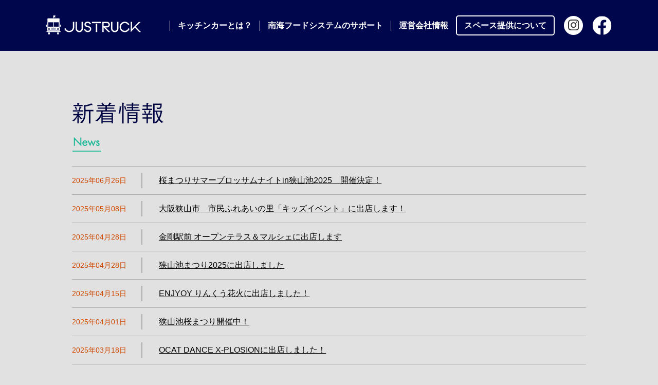

--- FILE ---
content_type: text/css
request_url: http://justruck.jp/css/style.css?2108
body_size: 64406
content:
/*! css/style.css *//*! normalize.css v8.0.1 | MIT License | github.com/necolas/normalize.css *//* Document
   ========================================================================== *//**
 * 1. Correct the line height in all browsers.
 * 2. Prevent adjustments of font size after orientation changes in iOS.
 */html{line-height:1.15;/* 1 */-webkit-text-size-adjust:100%/* 2 */}/* Sections
   ========================================================================== *//**
 * Remove the margin in all browsers.
 */body{margin:0}/**
 * Render the `main` element consistently in IE.
 */main{display:block}/**
 * Correct the font size and margin on `h1` elements within `section` and
 * `article` contexts in Chrome, Firefox, and Safari.
 */h1{font-size:2em;margin:0.67em 0}/* Grouping content
   ========================================================================== *//**
 * 1. Add the correct box sizing in Firefox.
 * 2. Show the overflow in Edge and IE.
 */hr{box-sizing:content-box;/* 1 */height:0;/* 1 */overflow:visible/* 2 */}/**
 * 1. Correct the inheritance and scaling of font size in all browsers.
 * 2. Correct the odd `em` font sizing in all browsers.
 */pre{font-family:monospace,monospace;/* 1 */font-size:1em/* 2 */}/* Text-level semantics
   ========================================================================== *//**
 * Remove the gray background on active links in IE 10.
 */a{background-color:transparent}/**
 * 1. Remove the bottom border in Chrome 57-
 * 2. Add the correct text decoration in Chrome, Edge, IE, Opera, and Safari.
 */abbr[title]{border-bottom:none;/* 1 */text-decoration:underline;/* 2 */-webkit-text-decoration:underline dotted;text-decoration:underline dotted/* 2 */}/**
 * Add the correct font weight in Chrome, Edge, and Safari.
 */b,strong{font-weight:bolder}/**
 * 1. Correct the inheritance and scaling of font size in all browsers.
 * 2. Correct the odd `em` font sizing in all browsers.
 */code,kbd,samp{font-family:monospace,monospace;/* 1 */font-size:1em/* 2 */}/**
 * Add the correct font size in all browsers.
 */small{font-size:80%}/**
 * Prevent `sub` and `sup` elements from affecting the line height in
 * all browsers.
 */sub,sup{font-size:75%;line-height:0;position:relative;vertical-align:baseline}sub{bottom:-0.25em}sup{top:-0.5em}/* Embedded content
   ========================================================================== *//**
 * Remove the border on images inside links in IE 10.
 */img{border-style:none}/* Forms
   ========================================================================== *//**
 * 1. Change the font styles in all browsers.
 * 2. Remove the margin in Firefox and Safari.
 */button,input,optgroup,select,textarea{font-family:inherit;/* 1 */font-size:100%;/* 1 */line-height:1.15;/* 1 */margin:0/* 2 */}/**
 * Show the overflow in IE.
 * 1. Show the overflow in Edge.
 */button,input{/* 1 */overflow:visible}/**
 * Remove the inheritance of text transform in Edge, Firefox, and IE.
 * 1. Remove the inheritance of text transform in Firefox.
 */button,select{/* 1 */text-transform:none}/**
 * Correct the inability to style clickable types in iOS and Safari.
 */button,[type="button"],[type="reset"],[type="submit"]{-webkit-appearance:button}/**
 * Remove the inner border and padding in Firefox.
 */button::-moz-focus-inner,[type="button"]::-moz-focus-inner,[type="reset"]::-moz-focus-inner,[type="submit"]::-moz-focus-inner{border-style:none;padding:0}/**
 * Restore the focus styles unset by the previous rule.
 */button:-moz-focusring,[type="button"]:-moz-focusring,[type="reset"]:-moz-focusring,[type="submit"]:-moz-focusring{outline:1px dotted ButtonText}/**
 * Correct the padding in Firefox.
 */fieldset{padding:0.35em 0.75em 0.625em}/**
 * 1. Correct the text wrapping in Edge and IE.
 * 2. Correct the color inheritance from `fieldset` elements in IE.
 * 3. Remove the padding so developers are not caught out when they zero out
 *    `fieldset` elements in all browsers.
 */legend{box-sizing:border-box;/* 1 */color:inherit;/* 2 */display:table;/* 1 */max-width:100%;/* 1 */padding:0;/* 3 */white-space:normal/* 1 */}/**
 * Add the correct vertical alignment in Chrome, Firefox, and Opera.
 */progress{vertical-align:baseline}/**
 * Remove the default vertical scrollbar in IE 10+.
 */textarea{overflow:auto}/**
 * 1. Add the correct box sizing in IE 10.
 * 2. Remove the padding in IE 10.
 */[type="checkbox"],[type="radio"]{box-sizing:border-box;/* 1 */padding:0/* 2 */}/**
 * Correct the cursor style of increment and decrement buttons in Chrome.
 */[type="number"]::-webkit-inner-spin-button,[type="number"]::-webkit-outer-spin-button{height:auto}/**
 * 1. Correct the odd appearance in Chrome and Safari.
 * 2. Correct the outline style in Safari.
 */[type="search"]{-webkit-appearance:textfield;/* 1 */outline-offset:-2px/* 2 */}/**
 * Remove the inner padding in Chrome and Safari on macOS.
 */[type="search"]::-webkit-search-decoration{-webkit-appearance:none}/**
 * 1. Correct the inability to style clickable types in iOS and Safari.
 * 2. Change font properties to `inherit` in Safari.
 */::-webkit-file-upload-button{-webkit-appearance:button;/* 1 */font:inherit/* 2 */}/* Interactive
   ========================================================================== *//*
 * Add the correct display in Edge, IE 10+, and Firefox.
 */details{display:block}/*
 * Add the correct display in all browsers.
 */summary{display:list-item}/* Misc
   ========================================================================== *//**
 * Add the correct display in IE 10+.
 */template{display:none}/**
 * Add the correct display in IE 10.
 */[hidden]{display:none}body{font-family:-apple-system,BlinkMacSystemFont,Roboto,"Segoe UI","Helvetica Neue",HelveticaNeue,YuGothic,"Yu Gothic Medium","Yu Gothic",Verdana,Meiryo,sans-serif;-webkit-font-feature-settings:"palt";font-feature-settings:"palt"}@media screen and (min-width: 751px){.display-sp{display:none}a{text-decoration:none}a .on{display:none}}@media screen and (min-width: 751px) and (min-width: 751px){a:hover .off{display:none}a:hover .on{display:block}}@media screen and (max-width: 750px){.display-pc{display:none}}img{display:block;width:100%;height:auto}@media all and (-ms-high-contrast: none){svg{display:block;width:100%}}@-moz-document url-prefix(){svg{display:block;width:100%;height:auto}}@media screen and (-webkit-min-device-pixel-ratio: 0){svg{display:block;width:100%;height:auto}}.is-modal{overflow-y:hidden}@media screen and (max-width: 750px){.is-modal{overflow-y:hidden}}.inner{max-width:1420px;margin:0 auto}main{position:relative;z-index:1}footer{color:#fff;background:#000;position:relative;z-index:0}footer .copyright{font-size:10px;line-height:7.7;text-align:center;margin:0 0 0 0}#opening{background:#e1e1e1}#opening header{width:100%;background:-webkit-linear-gradient(rgba(0, 0, 0, 0.5), rgba(0, 0, 0, 0));background:linear-gradient(rgba(0, 0, 0, 0.5), rgba(0, 0, 0, 0));position:fixed;top:0;left:0;z-index:2}#opening header .inner{max-width:1100px;display:-webkit-box;display:flex;-webkit-box-pack:justify;justify-content:space-between;padding:.1px 0}#opening header .logo{width:calc((184 / 1100) * 100%);margin:calc((32 / 1100) * 100%) 0}#opening header nav{display:-webkit-box;display:flex;margin:calc((32 / 1100) * 100%) 0}#opening header nav .nav--anchor,#opening header nav .nav--link,#opening header nav .nav--instagram,#opening header nav .nav--facebook{display:-webkit-box;display:flex;-webkit-box-align:center;align-items:center}#opening header nav .nav--anchor a,#opening header nav .nav--link a,#opening header nav .nav--instagram a,#opening header nav .nav--facebook a{display:block;color:#fff;font-size:16px;font-weight:bold;line-height:1.25;text-decoration:none}@media screen and (max-width: 1100px){#opening header nav .nav--anchor a,#opening header nav .nav--link a,#opening header nav .nav--instagram a,#opening header nav .nav--facebook a{font-size:1.46vw}}#opening header nav .nav--anchor{margin:0 0 0 0}#opening header nav .nav--anchor a{border-left:1px solid #fff;padding:0 15px}@media screen and (min-width: 751px){#opening header nav .nav--anchor a:hover{text-decoration:underline}}#opening header nav .nav--anchor:first-child a{border-left:none}#opening header nav .nav--link a{line-height:2.44;text-align:center;box-sizing:border-box;padding:0 1em;position:relative}#opening header nav .nav--link a:after{content:'';display:block;width:100%;height:100%;border:2px solid #fff;border-radius:5px;position:absolute;top:0;left:0;box-sizing:border-box}@media screen and (min-width: 751px){#opening header nav .nav--link a:after{-webkit-transition:all 200ms ease-out;transition:all 200ms ease-out}#opening header nav .nav--link a:hover:after{border:5px solid #fff}}#opening header nav .nav-sns{display:-webkit-box;display:flex;-webkit-box-pack:justify;justify-content:space-between}#opening header nav .nav--instagram{margin:0 0 0 18px}@media screen and (max-width: 1100px){#opening header nav .nav--instagram a{width:3.37vw}}#opening header nav .nav--facebook{margin:0 0 0 18px}@media screen and (max-width: 1100px){#opening header nav .nav--facebook a{width:3.46vw}}@media screen and (max-width: 750px){#opening header{background:none}#opening header .inner{display:block}#opening header .logo{width:42.13333vw;margin:4.53333vw 0 4.53333vw 5.33333vw}#opening header .nav--btn{width:10vw;height:10vw;background:#00064b;border-radius:1.06667vw;margin:4.26667vw 5.33333vw 0 0;position:absolute;top:0;right:0;z-index:2}#opening header .nav--btn span{display:block;width:6vw;height:0.26667vw;background:#fff;position:absolute;top:0;left:0;-webkit-transition:all 250ms ease-out;transition:all 250ms ease-out}#opening header .nav--btn span:nth-child(1){margin:3.06667vw 0 0 2.13333vw}#opening header .nav--btn span:nth-child(2){margin:5.06667vw 0 0 2.13333vw}#opening header .nav--btn span:nth-child(3){margin:7.06667vw 0 0 2.13333vw}#opening header .nav--oc-open{margin:2.66667vw 5.33333vw 0 0}#opening header .nav--oc-open span:nth-child(1){margin:5.06667vw 0 0 2.13333vw;-webkit-transform:rotate(45deg);transform:rotate(45deg)}#opening header .nav--oc-open span:nth-child(2){width:0vw}#opening header .nav--oc-open span:nth-child(3){margin:5.06667vw 0 0 2.13333vw;-webkit-transform:rotate(-45deg);transform:rotate(-45deg)}#opening header nav{display:none;width:100%;background:#fff;margin:0 0 0 0;position:absolute;top:0;left:0;z-index:1}#opening header nav.nav--open{display:block}#opening header nav .nav--anchor,#opening header nav .nav--link,#opening header nav .nav--instagram,#opening header nav .nav--facebook{display:block}#opening header nav .nav--anchor a,#opening header nav .nav--link a,#opening header nav .nav--instagram a,#opening header nav .nav--facebook a{display:block;color:#00064b;font-size:16px;font-weight:bold;line-height:1.25;text-decoration:none}#opening header nav .nav--anchor{margin:0 0 0 0}#opening header nav .nav--anchor a{font-size:5.33333vw;line-height:2.75;border-left:none;padding:0 1em;border-bottom:1px solid #bebebe}#opening header nav .nav--link a{color:#1eba97;font-size:5.33333vw;line-height:2.75;text-align:left;box-sizing:border-box;padding:0 1em;position:relative;border-bottom:1px solid #bebebe}#opening header nav .nav--link a:after{display:none}#opening header nav .nav--instagram{width:50%;margin:0 0 0 0}#opening header nav .nav--instagram a{width:100%;font-size:5.33333vw;line-height:2.75;padding:0 1em;box-sizing:border-box}#opening header nav .nav--instagram .display-sp{display:block}#opening header nav .nav--instagram .display-sp img{display:inline-block;width:6.26667vw;vertical-align:text-bottom}#opening header nav .nav--facebook{width:50%;margin:0 0 0 0}#opening header nav .nav--facebook a{width:100%;font-size:5.33333vw;line-height:2.75;padding:0 1em;box-sizing:border-box}#opening header nav .nav--facebook .display-sp{display:block}#opening header nav .nav--facebook .display-sp img{display:inline-block;width:6.26667vw;vertical-align:text-bottom}}#opening .mv{height:860px;background:url("../images/opening/bg_shadow.png") center 0 repeat-x,url("../images/opening/img_mv.jpg") center center no-repeat;background-size:100% auto,cover;padding:.1px 0;position:relative;z-index:3}#opening .mv .inner{height:100%;position:relative;padding:.1px 0 0 0}#opening .mv--copy{width:calc((995 / 1420) * 100%);margin:calc((365 / 1420) * 100%) 0 calc((42 / 1420) * 100%) calc((210 / 1420) * 100%)}#opening .mv-news{width:calc((1000 / 1420) * 100%);display:-webkit-box;display:flex;-webkit-box-align:end;align-items:flex-end;-webkit-box-pack:justify;justify-content:space-between;margin:0 auto calc((78 / 1420) * 100%)}#opening .mv-news--icon{width:calc((90 / 1000) * 100%)}#opening .mv-news--txt{width:calc((906 / 1000) * 100%);font-size:18px;line-height:2.23;background:#fff;margin:0 0 0 0;padding:0 .5em;box-sizing:border-box}@media screen and (max-width: 1420px){#opening .mv-news--txt{font-size:1.27vw}}#opening .mv--btn{width:calc((140 / 1420) * 100%);margin:0 0 calc((40 / 1420) * 100%) calc((1070 / 1420) * 100%)}#opening .mv--scroll{width:calc((106 / 1420) * 100%);position:absolute;bottom:0;left:50%;-webkit-transform:translate(-50%, 50%);transform:translate(-50%, 50%)}@media screen and (max-width: 1420px){#opening .mv{height:inherit}#opening .mv--scroll{-webkit-transform:translate(-50%, 100%);transform:translate(-50%, 100%)}}@media screen and (max-width: 750px){#opening .mv{height:127.86667vw;background:url("../images/opening/bg_shadow.png") center 0 repeat-x,url("../images/opening/img_mv_sp.jpg") center center no-repeat;background-size:100% auto,100% auto}#opening .mv--copy{width:77.6vw;margin:28.53333vw 0 7.33333vw 5.33333vw}#opening .mv-news{width:89.46667vw;display:block;margin:0 auto 11.06667vw}#opening .mv-news--icon{width:100%}#opening .mv-news--txt{width:100%;font-size:3.73333vw;line-height:2.15}#opening .mv--btn{width:23.33333vw;margin:0 0 0 71.33333vw}#opening .mv--scroll{display:none}}#opening .sns{background:#fff;margin:98px 0 0}#opening .sns .inner{display:-webkit-box;display:flex;max-width:1000px;margin:0 auto;padding:.1px 0}#opening .sns--illust{width:calc((312 / 1000) * 100%);margin:calc((48 / 1000) * 100%) calc((44 / 1000) * 100%) calc((48 / 1000) * 100%) calc((76 / 1000) * 100%)}#opening .sns-explain{width:calc((489 / 1000) * 100%);margin:calc((54 / 1000) * 100%) 0 calc((44 / 1000) * 100%) 0}#opening .sns--head{width:calc((379 / 489) * 100%);margin:0 0 calc((16 / 489) * 100%) 0}#opening .sns--txt{color:#00064b;font-size:20px;line-height:1.6;margin:0 0 calc((24 / 489) * 100%) 0}@media screen and (max-width: 1000px){#opening .sns--txt{font-size:2vw}}#opening .sns-links{display:-webkit-box;display:flex}#opening .sns--link{width:50%;margin:0 0 0 0}#opening .sns--link:before{content:"";display:inline-block;width:4px;height:8px;background:url("../images/opening/arrow_instagram_sp.png") 0 0 no-repeat;background-size:100% auto}#opening .sns--link a{color:#00064b;font-size:18px}@media screen and (min-width: 751px){#opening .sns--link a:hover{text-decoration:underline}}@media screen and (max-width: 1000px){#opening .sns--link a{font-size:1.8vw}}@media screen and (max-width: 750px){#opening .sns .inner{display:block;width:89.33333vw;margin:0 auto}#opening .sns--illust{display:none}#opening .sns-explain{width:100%;margin:6.66667vw 0}#opening .sns--head{width:70.53333vw;margin:0 auto 5.06667vw}#opening .sns--txt{font-size:3.73333vw;font-weight:700;text-align:center;margin:0 0 6.66667vw}#opening .sns-links{display:block}#opening .sns--link{width:65.33333vw;line-height:1;margin:0 0 4.26667vw 24vw}#opening .sns--link:before{width:1.33333vw;height:2.66667vw;vertical-align:middle}#opening .sns--link a{font-size:3.73333vw;font-weight:700;text-decoration:none}}#opening .about{max-width:1420px;margin:0 auto;padding:.1px 0;position:relative;z-index:1}#opening .about .inner{display:-webkit-box;display:flex;-webkit-box-pack:justify;justify-content:space-between;background:#00064b;margin:calc((54 / 1420) * 100%) 0 calc((-184 / 1420) * 100%);padding:.1px 0}#opening .about-explain{width:calc((657 / 1420) * 100%)}#opening .about--head{width:calc((375 / 657) * 100%);margin:calc((58 / 657) * 100%) 0 calc((27 / 657) * 100%) calc((62 / 657) * 100%)}#opening .about--head-en{width:calc((476 / 657) * 100%);margin:0 0 calc((25 / 657) * 100%) calc((-40 / 657) * 100%)}#opening .about--lead{width:calc((467 / 657) * 100%);margin:0 0 calc((80 / 657) * 100%) calc((62 / 657) * 100%)}#opening .about--txt1{width:calc((465 / 657) * 100%);margin:0 0 calc((34 / 657) * 100%) calc((58 / 657) * 100%)}#opening .about--txt2{width:calc((463 / 657) * 100%);margin:0 0 0 calc((62 / 657) * 100%)}#opening .about--img{width:calc((763 / 1420) * 100%)}@media screen and (max-width: 750px){#opening .about{margin:0 0 -26.4vw 0;padding:5.33333vw 0 0.1px 0}#opening .about .inner{display:block;width:89.33333vw;margin:0 auto}#opening .about-explain{width:100%;margin:0 0 0 0}#opening .about--head{width:66vw;margin:7.46667vw auto 6.66667vw}#opening .about--head-en{width:89.73333vw;margin:0 0 7.46667vw -5.33333vw}#opening .about--lead{width:76.93333vw;margin:0 0 10.66667vw 5.06667vw}#opening .about--txt1{width:80vw;margin:0 0 5.33333vw 4.13333vw}#opening .about--txt2{width:77.6vw;margin:0 0 13.33333vw 4.8vw}#opening .about--img{width:89.33333vw;margin:0 auto}}#opening .support{background:url("../images/opening/bg_support.jpg") 0 center no-repeat;background-size:cover;padding:.1px 0;position:relative;z-index:0}#opening .support .inner{display:-webkit-box;display:flex}#opening .support--ttl{width:calc((491 / 1420) * 100%);margin:calc((260 / 1420) * 100%) calc((65 / 1420) * 100%) 0 calc((60 / 1420) * 100%)}#opening .support-content{width:calc((600 / 1420) * 100%);margin:calc((260 / 1420) * 100%) 0 0 0}#opening .support-box{margin:0 0 calc((54 / 600) * 100%) 0;padding:.1px 0 0 0}#opening .support-box1{background:url("../images/opening/num1_support.png") 0 0 no-repeat;background-size:calc((106 / 600) * 100%) auto}#opening .support-box2{background:url("../images/opening/num2_support.png") 0 0 no-repeat;background-size:calc((106 / 600) * 100%) auto}#opening .support-box3{background:url("../images/opening/num3_support.png") 0 0 no-repeat;background-size:calc((106 / 600) * 100%) auto}#opening .support-box4{background:url("../images/opening/num4_support.png") 0 0 no-repeat;background-size:calc((106 / 600) * 100%) auto}#opening .support--head{margin:calc((10 / 600) * 100%) 0 0 calc((116 / 600) * 100%)}#opening .support--head1{width:calc((345 / 600) * 100%)}#opening .support--head2{width:calc((451 / 600) * 100%)}#opening .support--head3{width:calc((389 / 600) * 100%)}#opening .support--head4{width:calc((293 / 600) * 100%)}#opening .support--txt{color:#fff;font-size:16px;line-height:1.88;letter-spacing:0.1em;margin:calc((36 / 600) * 100%) 0 0 calc((116 / 600) * 100%)}@media screen and (max-width: 1420px){#opening .support--txt{font-size:1.13vw}}#opening .support--btn{width:calc((350 / 600) * 100%);margin:0 0 calc((68 / 600) * 100%) calc((116 / 600) * 100%)}#opening .support--btn a{width:100%;display:block;color:#fff;font-size:18px;line-height:3.34;text-align:center;box-sizing:border-box;position:relative}#opening .support--btn a:after{content:'';display:block;width:100%;height:100%;border:2px solid #fff;border-radius:5px;position:absolute;top:0;left:0;box-sizing:border-box}@media screen and (min-width: 751px){#opening .support--btn a:after{-webkit-transition:all 200ms ease-out;transition:all 200ms ease-out}#opening .support--btn a:hover:after{border:5px solid #fff}}@media screen and (max-width: 1420px){#opening .support--btn a{font-size:1.27vw}}@media screen and (max-width: 750px){#opening .support{background:url("../images/opening/bg_support_sp.jpg") 0 center no-repeat;background-size:cover;padding:52vw 0 0.1px 0}#opening .support .inner{display:block}#opening .support--ttl{width:84.93333vw;margin:0 0 9.33333vw 5.33333vw}#opening .support-content{width:89.33333vw;margin:0 auto}#opening .support-box{margin:0 0 12vw 0}#opening .support-box1{background:url("../images/opening/num1_support_sp.png") 0 0 no-repeat;background-size:15.33333vw auto}#opening .support-box2{background:url("../images/opening/num2_support_sp.png") 0 4.8vw no-repeat;background-size:15.33333vw auto}#opening .support-box3{background:url("../images/opening/num3_support_sp.png") 0 4.8vw no-repeat;background-size:15.33333vw auto}#opening .support-box4{background:url("../images/opening/num4_support_sp.png") 0 0 no-repeat;background-size:15.33333vw auto}#opening .support--head{margin:2.93333vw 0 0 16.93333vw}#opening .support--head1{width:63.33333vw}#opening .support--head2{width:49.46667vw}#opening .support--head3{width:71.33333vw}#opening .support--head4{width:53.6vw}#opening .support--txt{font-size:3.73333vw;line-height:1.72;margin:5.33333vw 0 0 16.93333vw}#opening .support--btn{width:71.33333vw;margin:0 0 26.66667vw 16.93333vw}#opening .support--btn a{font-size:18px;line-height:3.34}#opening .support--btn a:after{border:0.26667vw solid #fff;border-radius:1.06667vw}}#opening .news-info .inner{max-width:1000px;display:-webkit-box;display:flex}@media screen and (max-width: 750px){#opening .news-info .inner{display:block}}#opening .news{width:50%;margin:0 0 calc((120 / 1000) * 100%)}#opening .news--ttl{width:calc((126 / 500) * 100%);margin:calc((100 / 500) * 100%) 0 calc((32 / 500) * 100%)}#opening .news-content dt{color:#ce4900;font-size:14px;line-height:2.15;margin:0 0 0 0}#opening .news-content dd{font-size:16px;line-height:1.15;margin:0 0 0 0}@media screen and (max-width: 1420px){#opening .news-content dd{font-size:1.13vw}}#opening .news-content dd a{color:#000;text-decoration:underline}@media screen and (min-width: 751px){#opening .news-content dd a:hover{text-decoration:none}}#opening .news--link{margin:calc((40 / 500) * 100%) 0 0 0}#opening .news--link a{color:#000;text-decoration:underline}@media screen and (min-width: 751px){#opening .news--link a:hover{text-decoration:none}}@media screen and (max-width: 750px){#opening .news{width:89.33333vw;margin:26.66667vw auto 24vw}#opening .news--ttl{width:23.2vw;margin:0 0 8vw 0}#opening .news-content dl{margin:0 0 5.6vw 0}#opening .news-content dt{font-size:3.73333vw;margin:0 0 0 0}#opening .news-content dd{font-size:3.73333vw;line-height:1.72}#opening .news--link{font-size:3.73333vw}}#opening .info{width:50%;margin:0 0 calc((120 / 1000) * 100%)}#opening .info--ttl{width:calc((190 / 500) * 100%);margin:calc((100 / 500) * 100%) 0 calc((32 / 500) * 100%)}#opening .info-content dl{display:-webkit-box;display:flex;margin:0 0 1em}#opening .info-content dt{width:6em;color:#ce4900;font-size:16px;font-weight:bold;line-height:1.88}@media screen and (max-width: 1420px){#opening .info-content dt{font-size:1.13vw}}#opening .info-content dd{font-size:16px;line-height:1.88;margin:0 0 0 0}@media screen and (max-width: 1420px){#opening .info-content dd{font-size:1.13vw}}@media screen and (max-width: 750px){#opening .info{width:89.33333vw;margin:0 auto 24vw}#opening .info--ttl{width:34.93333vw;margin:0 0 8vw 0}#opening .info-content dt{width:6em;font-size:3.73333vw;font-weight:normal}#opening .info-content dd{font-size:3.73333vw;text-decoration:underline}}#opening .space .inner{position:relative}#opening .space .inner:before{content:"";width:calc((100vw - 100%) / 2);height:100%;background:#1eba97;position:absolute;top:0;left:0;-webkit-transform:translateX(-100%);transform:translateX(-100%)}#opening .space-explain{width:calc((628 / 1420) * 100%);background:#1eba97;padding:0.1px 0 0.1px calc((210 / 1420) * 100%);position:relative;z-index:1}#opening .space--ttl{width:calc((362 / 628) * 100%);margin:calc((56 / 628) * 100%) 0 calc((24 / 628) * 100%)}#opening .space--txt{width:calc((500 / 628) * 100%);color:#fff;font-size:16px;line-height:1.88;letter-spacing:0.1em;margin:0 0 calc((16 / 628) * 100%)}@media screen and (max-width: 1420px){#opening .space--txt{font-size:1.13vw}}#opening .space--btn{width:calc((350 / 628) * 100%);margin:0 0 calc((52 / 628) * 100%) 0}#opening .space--btn a{width:100%;display:block;color:#fff;font-size:18px;font-weight:bold;line-height:3.34;text-align:center;box-sizing:border-box;position:relative}@media screen and (max-width: 1420px){#opening .space--btn a{font-size:1.27vw}}#opening .space--btn a:after{content:'';display:block;width:100%;height:100%;border:2px solid #fff;border-radius:5px;position:absolute;top:0;left:0;box-sizing:border-box}@media screen and (min-width: 751px){#opening .space--btn a:after{-webkit-transition:all 200ms ease-out;transition:all 200ms ease-out}#opening .space--btn a:hover:after{border:5px solid #fff}}#opening .space--img{width:calc((750 / 1420) * 100%);margin:calc((-40 / 1420) * 100%) 0 0 0;position:absolute;z-index:0;top:0;left:50%}@media screen and (max-width: 750px){#opening .space .inner:before{display:none}#opening .space-explain{width:89.33333vw;padding:0.1px 5.33333vw}#opening .space--ttl{width:53.06667vw;margin:13.06667vw 0 7.46667vw 0}#opening .space--txt{width:89.33333vw;font-size:3.73333vw;margin:0 auto 6.93333vw}#opening .space--btn{width:89.33333vw;margin:0 auto 26.66667vw}#opening .space--btn a{font-size:3.73333vw;line-height:2.93;text-decoration:none}#opening .space--btn a:after{border:0.26667vw solid #fff;border-radius:1.06667vw}#opening .space--img{width:100%;margin:0 0 0 0;position:relative;left:0}}#opening .contact{background:#00064b;padding:.1px 0}#opening .contact .inner{max-width:1000px}#opening .contact--ttl{width:calc((155 / 1000) * 100%);margin:calc((130 / 1000) * 100%) auto calc((28 / 1000) * 100%)}#opening .contact--txt{color:#fff;font-size:20px;line-height:2;letter-spacing:0.1em;text-align:center;margin:0 0 calc((36 / 1000) * 100%) 0}@media screen and (max-width: 1420px){#opening .contact--txt{font-size:1.41vw}}#opening .contact--txt a{color:#fff;text-decoration:underline}@media screen and (min-width: 751px){#opening .contact--txt a:hover{text-decoration:none}}#opening .contact-content{display:-webkit-box;display:flex;margin:0 0 calc((90 / 1000) * 100%) 0}#opening .contact-tel{width:50%;padding:calc((16 / 1000) * 100%) 0;position:relative}#opening .contact-tel:before{content:'';display:block;width:1px;height:100%;background:#fff;position:absolute;top:0;left:0}#opening .contact-tel:after{content:'';display:block;width:1px;height:100%;background:#fff;position:absolute;top:0;right:0}#opening .contact-tel--head{color:#fff;font-size:24px;text-align:center;margin:0 0 calc((16 / 500) * 100%) 0}@media screen and (max-width: 1420px){#opening .contact-tel--head{font-size:1.7vw}}#opening .contact-tel-content{display:-webkit-box;display:flex}#opening .contact-tel--icon{width:calc((82 / 500) * 100%);margin:0 calc((22 / 500) * 100%) 0 calc((36 / 500) * 100%)}#opening .contact-tel--txt{display:-webkit-box;display:flex;-webkit-box-align:center;align-items:center;color:#fff;font-size:24px;line-height:1.67;margin:0 0 0 0}@media screen and (max-width: 1420px){#opening .contact-tel--txt{font-size:1.7vw}}#opening .contact-tel--txt a{color:#fff;text-decoration:none}#opening .contact-mail{width:50%;padding:calc((16 / 1000) * 100%) 0;position:relative}#opening .contact-mail:after{content:'';display:block;width:1px;height:100%;background:#fff;position:absolute;top:0;right:0}#opening .contact-mail--head{color:#fff;font-size:24px;text-align:center;margin:0 0 calc((16 / 500) * 100%) 0}@media screen and (max-width: 1420px){#opening .contact-mail--head{font-size:1.7vw}}#opening .contact-mail-content{display:-webkit-box;display:flex}#opening .contact-mail--icon{width:calc((82 / 500) * 100%);margin:0 calc((22 / 500) * 100%) 0 calc((36 / 500) * 100%)}#opening .contact-mail--txt{display:-webkit-box;display:flex;-webkit-box-align:center;align-items:center;color:#fff;font-size:24px;line-height:1.67;margin:0 0 0 0}@media screen and (max-width: 1420px){#opening .contact-mail--txt{font-size:1.7vw}}#opening .contact-mail--txt a{color:#fff;text-decoration:none}@media screen and (max-width: 750px){#opening .contact .inner{margin:0 auto}#opening .contact--ttl{width:22.66667vw;margin:24vw auto 8vw}#opening .contact--txt{width:89.33333vw;font-size:3.73333vw;margin:0 auto 5.6vw}#opening .contact-content{display:-webkit-box;display:flex;margin:0 0 calc((90 / 1000) * 100%) 0}#opening .contact-tel{padding:1.6vw 0}#opening .contact-tel:before{display:none}#opening .contact-tel--head{font-size:4.26667vw;line-height:1.41;margin:0 0 4.8vw 0}#opening .contact-tel-content{display:block}#opening .contact-tel--icon{width:18.4vw;margin:0 auto 2.66667vw}#opening .contact-tel--txt{display:block;font-size:4.26667vw;line-height:1.63;text-align:center;margin:0 0 0 0}#opening .contact-mail{padding:1.6vw 0}#opening .contact-mail:after{right:auto;left:0}#opening .contact-mail--head{font-size:4.26667vw;line-height:1.41;margin:0 0 4.8vw 0}#opening .contact-mail-content{display:block}#opening .contact-mail--icon{width:18.4vw;margin:0 auto 7.46667vw}#opening .contact-mail--txt{display:block;font-size:3.2vw;line-height:1.67;text-align:center;margin:0 0 0 0}}#space{background:#e1e1e1}#space header{width:100%;background:#1eba97;position:fixed;top:0;left:0;z-index:2}#space header .inner{max-width:1100px;display:-webkit-box;display:flex;-webkit-box-pack:justify;justify-content:space-between;padding:.1px 0}#space header .logo{width:calc((184 / 1100) * 100%);margin:calc((30 / 1100) * 100%) 0}#space header nav{display:-webkit-box;display:flex;margin:calc((30 / 1100) * 100%) 0}#space header nav .nav--anchor,#space header nav .nav--link,#space header nav .nav--instagram{display:-webkit-box;display:flex;-webkit-box-align:center;align-items:center}#space header nav .nav--anchor a,#space header nav .nav--link a,#space header nav .nav--instagram a{display:block;color:#fff;font-size:16px;font-weight:bold;line-height:1.25;text-decoration:none}@media screen and (max-width: 1100px){#space header nav .nav--anchor a,#space header nav .nav--link a,#space header nav .nav--instagram a{font-size:1.46vw}}#space header nav .nav--anchor{margin:0 0 0 0}#space header nav .nav--anchor a{border-left:1px solid #fff;padding:0 15px}@media screen and (min-width: 751px){#space header nav .nav--anchor a:hover{text-decoration:underline}}#space header nav .nav--anchor:first-child a{border-left:none}#space header nav .nav--link a{line-height:2.44;text-align:center;box-sizing:border-box;padding:0 1em;position:relative}#space header nav .nav--link a:after{content:'';display:block;width:100%;height:100%;border:2px solid #fff;border-radius:5px;position:absolute;top:0;left:0;box-sizing:border-box}@media screen and (min-width: 751px){#space header nav .nav--link a:after{-webkit-transition:all 200ms ease-out;transition:all 200ms ease-out}#space header nav .nav--link a:hover:after{border:5px solid #fff}}#space header nav .nav-sns{display:-webkit-box;display:flex;-webkit-box-pack:justify;justify-content:space-between}#space header nav .nav--instagram{margin:0 0 0 18px}@media screen and (max-width: 1100px){#space header nav .nav--instagram a{width:3.37vw}}#space header nav .nav--facebook{margin:0 0 0 18px}@media screen and (max-width: 1100px){#space header nav .nav--facebook a{width:3.46vw}}@media screen and (max-width: 750px){#space header .inner{display:block}#space header .logo{width:42.13333vw;margin:4.53333vw 0 4.53333vw 5.33333vw}#space header .nav--btn{width:10vw;height:10vw;background:#1eba97;border-radius:1.06667vw;margin:4.26667vw 5.33333vw 0 0;position:absolute;top:0;right:0;z-index:2}#space header .nav--btn span{display:block;width:6vw;height:0.26667vw;background:#fff;position:absolute;top:0;left:0;-webkit-transition:all 250ms ease-out;transition:all 250ms ease-out}#space header .nav--btn span:nth-child(1){margin:3.06667vw 0 0 2.13333vw}#space header .nav--btn span:nth-child(2){margin:5.06667vw 0 0 2.13333vw}#space header .nav--btn span:nth-child(3){margin:7.06667vw 0 0 2.13333vw}#space header .nav--oc-open span:nth-child(1){margin:5.06667vw 0 0 2.13333vw;-webkit-transform:rotate(45deg);transform:rotate(45deg)}#space header .nav--oc-open span:nth-child(2){width:0vw}#space header .nav--oc-open span:nth-child(3){margin:5.06667vw 0 0 2.13333vw;-webkit-transform:rotate(-45deg);transform:rotate(-45deg)}#space header nav{display:none;width:100%;background:#fff;margin:0 0 0 0;position:absolute;top:0;left:0;z-index:1}#space header nav.nav--open{display:block}#space header nav .nav--anchor,#space header nav .nav--link,#space header nav .nav--instagram,#space header nav .nav--facebook{display:block}#space header nav .nav--anchor a,#space header nav .nav--link a,#space header nav .nav--instagram a,#space header nav .nav--facebook a{display:block;color:#00064b;font-size:16px;font-weight:bold;line-height:1.25;text-decoration:none}#space header nav .nav--anchor{margin:0 0 0 0}#space header nav .nav--anchor a{font-size:5.33333vw;line-height:2.75;border-left:none;padding:0 1em;border-bottom:1px solid #bebebe}#space header nav .nav--link a{color:#1eba97;font-size:5.33333vw;line-height:2.75;text-align:left;box-sizing:border-box;padding:0 1em;position:relative;border-bottom:1px solid #bebebe}#space header nav .nav--link a:after{display:none}#space header nav .nav--instagram{width:50%;margin:0 0 0 0}#space header nav .nav--instagram a{width:100%;font-size:5.33333vw;line-height:2.75;padding:0 1em;box-sizing:border-box}#space header nav .nav--instagram .display-sp{display:block}#space header nav .nav--instagram .display-sp img{display:inline-block;width:6.26667vw;vertical-align:text-bottom}#space header nav .nav--facebook{width:50%;margin:0 0 0 0}#space header nav .nav--facebook a{width:100%;font-size:5.33333vw;line-height:2.75;padding:0 1em;box-sizing:border-box}#space header nav .nav--facebook .display-sp{display:block}#space header nav .nav--facebook .display-sp img{display:inline-block;width:6.26667vw;vertical-align:text-bottom}}#space .mv{height:500px;background:url("../images/space/img_mv.jpg") center 0 no-repeat;background-size:cover;padding:.1px 0;position:relative;z-index:3}#space .mv .inner{height:100%;position:relative;padding:.1px 0 0 0}#space .mv--head{width:calc((607 / 1420) * 100%);margin:calc((222 / 1420) * 100%) auto calc((42 / 1420) * 100%)}#space .mv--btn{width:calc((140 / 1420) * 100%);margin:0 0 calc((40 / 1420) * 100%) calc((1100 / 1420) * 100%)}@media screen and (max-width: 1420px){#space .mv{height:inherit}}@media screen and (max-width: 750px){#space .mv{height:inherit;background:url("../images/space/img_mv_sp.jpg") center center no-repeat;background-size:100% auto}#space .mv--head{width:88.8vw;margin:30.66667vw auto 8.26667vw}#space .mv--btn{width:23.33333vw;margin:0 0 6.4vw 71.33333vw}}#space .sns{background:#fff;margin:98px 0 0}#space .sns .inner{display:-webkit-box;display:flex;max-width:1000px;margin:0 auto;padding:.1px 0}#space .sns--illust{width:calc((312 / 1000) * 100%);margin:calc((48 / 1000) * 100%) calc((44 / 1000) * 100%) calc((48 / 1000) * 100%) calc((76 / 1000) * 100%)}#space .sns-explain{width:calc((489 / 1000) * 100%);margin:calc((54 / 1000) * 100%) 0 calc((44 / 1000) * 100%) 0}#space .sns--head{margin:0 0 calc((16 / 489) * 100%) 0}#space .sns--txt{color:#00064b;font-size:20px;line-height:1.6;margin:0 0 calc((24 / 489) * 100%) 0}@media screen and (max-width: 1000px){#space .sns--txt{font-size:2vw}}#space .sns-links{display:-webkit-box;display:flex}#space .sns--link{width:50%;margin:0 0 0 0}#space .sns--link:before{content:"";display:inline-block;width:4px;height:8px;background:url("../images/space/arrow_instagram_sp.png") 0 0 no-repeat;background-size:100% auto}#space .sns--link a{color:#1eba97;font-size:18px}@media screen and (min-width: 751px){#space .sns--link a:hover{text-decoration:underline}}@media screen and (max-width: 1000px){#space .sns--link a{font-size:1.8vw}}@media screen and (max-width: 750px){#space .sns .inner{display:block;width:89.33333vw;margin:0 auto}#space .sns--illust{display:none}#space .sns-explain{width:100%;margin:6.66667vw 0}#space .sns--head{margin:0 0 5.06667vw}#space .sns--txt{font-size:3.73333vw;font-weight:700;text-align:center;margin:0 0 6.66667vw}#space .sns-links{display:block}#space .sns--link{width:65.33333vw;line-height:1;margin:0 0 4.26667vw 24vw}#space .sns--link:before{width:1.33333vw;height:2.66667vw;vertical-align:middle}#space .sns--link a{font-size:3.73333vw;font-weight:700;text-decoration:none}}#space .use{margin:0 0 0 0;padding:0 .1px 0}#space .use--lead{width:calc((689 / 1420) * 100%);margin:calc((90 / 1420) * 100%) 0 calc((32 / 1420) * 100%) calc((210 / 1420) * 100%)}#space .use--txt1{width:calc((936 / 1420) * 100%);margin:0 0 calc((58 / 1420) * 100%) calc((210 / 1420) * 100%)}#space .use-content{display:-webkit-box;display:flex;-webkit-box-pack:justify;justify-content:space-between;margin:0 0 calc((120 / 1420) * 100%)}#space .use--txt2{width:calc((563 / 1420) * 100%);margin:calc((6 / 1420) * 100%) 0 0 calc((210 / 1420) * 100%)}#space .use--img{width:calc((392 / 1420) * 100%);margin:0 calc((210 / 1420) * 100%) 0 0}@media screen and (max-width: 750px){#space .use{margin:0 0 25.06667vw 0;padding:7.73333vw 0 0.1px 0}#space .use .inner{width:100%;margin:0 0 0 0}#space .use--lead{width:83.86667vw;margin:0 0 6.26667vw 5.2vw}#space .use--txt1{width:91.86667vw;margin:0 0 9.6vw 4vw}#space .use-content{display:block;width:100%;margin:0 0 0 0}#space .use--txt2{width:88.8vw;margin:0 0 9.6vw 5.33333vw}#space .use--img{width:89.33333vw;margin:0 auto}}#space .merit{max-width:1420px;margin:0 auto;position:relative;z-index:1}#space .merit .inner{background:#fff;margin:0 0 calc((-100 / 1420) * 100%) 0;padding:.1px 0}#space .merit--ttl{width:calc((611 / 1420) * 100%);margin:calc((98 / 1420) * 100%) auto calc((56 / 1420) * 100%)}#space .merit-content{border-top:1px solid rgba(0, 6, 72, 0.15);margin:0 0 calc((100 / 1420) * 100%)}#space .merit-box{display:-webkit-box;display:flex;-webkit-box-pack:justify;justify-content:space-between;border-bottom:1px solid rgba(0, 6, 72, 0.15);padding:0 calc((210 / 1420) * 100%)}#space .merit--num{display:-webkit-box;display:flex;-webkit-box-align:center;align-items:center;width:calc((74 / 1000) * 100%);margin:0 calc((30 / 1000) * 100%) 0 0}#space .merit-explain{display:-webkit-box;display:flex;-webkit-box-align:center;align-items:center;flex-wrap:wrap;width:calc((625 / 1000) * 100%);margin:0 calc((30 / 1000) * 100%) 0 0}#space .merit-explain--img{display:none}#space .merit-explain--txt{font-size:16px;line-height:1.88;letter-spacing:0.1em;margin:0 0 0 0}@media screen and (max-width: 1420px){#space .merit-explain--txt{font-size:1.13vw}}#space .merit--head{margin:0 0 calc((16 / 625) * 100%) 0}#space .merit--head1{width:calc((434 / 625) * 100%)}#space .merit--head2{width:calc((507 / 625) * 100%)}#space .merit--head3{width:calc((598 / 625) * 100%)}#space .merit--txt{display:none}#space .merit--img{width:calc((243 / 1000) * 100%);margin:0 0 0 0}@media screen and (max-width: 750px){#space .merit .inner{margin:0 0 0 0;padding:0.1px 0 16vw}#space .merit--ttl{width:70.93333vw;margin:18.4vw auto 7.2vw}#space .merit-content{border-top:none;margin:0 0 0 0}#space .merit-box{display:block;border-bottom:none;padding:0 0 0 0}#space .merit--num{display:none}#space .merit-explain{display:block;width:100%;background:#f3f2f2;margin:0 0 0 0}#space .merit-explain > div{display:-webkit-box;display:flex;-webkit-box-align:center;align-items:center;flex-wrap:wrap}#space .merit-explain--img{width:50%;display:block}#space .merit-explain--txt{display:none}#space .merit--head{margin:0 0 0 0}#space .merit--head1{width:50%}#space .merit--head1 img{width:41.86667vw;margin:0 0 0 2.66667vw}#space .merit--head2{width:50%}#space .merit--head2 img{width:44.66667vw;margin:0 0 0 2.66667vw}#space .merit--head3{width:50%}#space .merit--head3 img{width:46.26667vw;margin:0 0 0 2.66667vw}#space .merit--txt{display:block;width:89.33333vw;font-size:3.73333vw;line-height:1.72;margin:5.6vw auto 9.86667vw}#space .merit--img{display:none}}#space .support{background:url("../images/space/bg_support.jpg") 0 center no-repeat;background-size:cover;padding:.1px 0;position:relative;z-index:0}#space .support--ttl{width:calc((491 / 1420) * 100%);margin:calc((200 / 1420) * 100%) auto calc((50 / 1420) * 100%)}#space .support-content{display:-webkit-box;display:flex;flex-wrap:wrap;-webkit-box-pack:justify;justify-content:space-between;width:calc((1000 / 1420) * 100%);margin:0 auto calc((100 / 1420) * 100%)}#space .support-box{display:-webkit-box;display:flex;width:calc((495 / 1000) * 100%);background:#fff;border-radius:20px;margin:0 0 calc((10 / 1000) * 100%);padding:calc((38 / 1000) * 100%) 0;position:relative}#space .support-box:after{content:'';display:block;width:calc(100% - 14px);height:calc(100% - 14px);border:2px solid #000c7f;border-radius:20px;position:absolute;top:5px;left:5px;z-index:0}#space .support--head{margin:0 auto calc((16 / 495) * 100%)}#space .support--head1{width:calc((247 / 495) * 100%)}#space .support--head2{width:calc((350 / 495) * 100%)}#space .support--head3{width:calc((227 / 495) * 100%)}#space .support--head4{width:calc((212 / 495) * 100%)}#space .support--txt{width:calc((410 / 495) * 100%);font-size:16px;line-height:1.88;letter-spacing:0.1em;margin:0 auto}@media screen and (max-width: 1420px){#space .support--txt{font-size:1.13vw}}#space .support--note{width:calc((410 / 495) * 100%);font-size:13px;line-height:1.88;letter-spacing:0.1em;box-sizing:border-box;margin:0 auto;padding:0 0 0 2em;position:relative}#space .support--note span{position:absolute;left:0}@media screen and (max-width: 1420px){#space .support--note{font-size:0.92vw}}@media screen and (max-width: 750px){#space .support{background:url("../images/space/bg_support_sp.jpg") 0 center no-repeat;background-size:cover;padding:.1px 0}#space .support .inner{display:block}#space .support--ttl{width:70.93333vw;margin:20vw auto 9.33333vw}#space .support-content{display:block;width:89.33333vw;margin:0 auto 26.66667vw}#space .support-box{display:block;width:100%;border-radius:2.66667vw;margin:0 0 8.26667vw 0;padding:0.1px 0 5.6vw 0}#space .support-box:after{width:calc(100% - 1.866vw);height:calc(100% - 1.866vw);border:0.26667vw solid #000c7f;border-radius:2.66667vw;top:0.66667vw;left:0.66667vw}#space .support--head{margin:6.4vw auto 3.2vw}#space .support--head1{width:51.86667vw}#space .support--head2{width:79.86667vw}#space .support--head3{width:33.33333vw}#space .support--head4{width:57.46667vw}#space .support--txt{width:78.93333vw;font-size:3.73333vw;line-height:1.72;margin:0 auto}#space .support--note{width:78.93333vw;font-size:2.98667vw;box-sizing:border-box;margin:0 auto;padding:0 0 0 2em;position:relative}#space .support--note span{position:absolute;left:0}}#space .flow{padding:.1px 0}#space .flow .inner{max-width:1000px}#space .flow--ttl{width:calc((271 / 1000) * 100%);margin:calc((100 / 1000) * 100%) auto calc((50 / 1000) * 100%)}#space .flow-content{width:calc((906 / 1000) * 100%);margin:0 auto calc((144 / 1000) * 100%)}#space .flow-box{display:-webkit-box;display:flex;border-radius:18px;position:relative}#space .flow-box1 .flow--img{background:url("../images/space/img1_flow.jpg") center center no-repeat;background-size:cover}#space .flow-box2 .flow--img{background:url("../images/space/img2_flow.jpg") center center no-repeat;background-size:cover}#space .flow-box3 .flow--img{background:url("../images/space/img3_flow.jpg") center center no-repeat;background-size:cover}#space .flow-box4 .flow--img{background:url("../images/space/img4_flow.jpg") center center no-repeat;background-size:cover}#space .flow--num{display:-webkit-box;display:flex;-webkit-box-align:center;align-items:center;width:calc((56 / 906) * 100%);background:#1eba97;border-radius:18px 0 0 18px}#space .flow-explain{width:calc((622 / 906) * 100%);display:-webkit-box;display:flex;-webkit-box-align:center;align-items:center;background:#fff;padding:calc((20 / 906) * 100%) 0}#space .flow-explain-inner{width:100%}#space .flow--head{margin:0 0 calc((20 / 622) * 100%) calc((27 / 622) * 100%)}#space .flow--head1{width:calc((276 / 622) * 100%)}#space .flow--head2{width:calc((413 / 622) * 100%)}#space .flow--head3{width:calc((432 / 622) * 100%)}#space .flow--head4{width:calc((261 / 622) * 100%)}#space .flow--txt{width:calc((566 / 622) * 100%);font-size:16px;line-height:1.88;letter-spacing:0.1em;margin:0 auto}@media screen and (max-width: 1420px){#space .flow--txt{font-size:1.13vw}}#space .flow--img{width:calc((228 / 906) * 100%);height:100%;position:absolute;right:0;top:0;overflow:hidden;background:#000;border-radius:0 18px 18px 0}#space .flow--img img{display:none}#space .flow--arrow{width:calc((20 / 906) * 100%);margin:calc((20 / 906) * 100%) auto}@media screen and (max-width: 750px){#space .flow--ttl{width:26.66667vw;margin:22.66667vw auto 8vw}#space .flow-content{width:89.33333vw;margin:0 auto 26.66667vw}#space .flow-box{display:block}#space .flow-box1 .flow--img,#space .flow-box2 .flow--img,#space .flow-box3 .flow--img,#space .flow-box4 .flow--img{background:none}#space .flow--num{display:block;width:100%;border-radius:2.4vw 2.4vw 0 0}#space .flow--num img{width:5.2vw;margin:0 auto}#space .flow-explain{width:100%;display:block;padding:4vw 0}#space .flow-explain-inner{width:100%}#space .flow--head{margin:0 auto 3.2vw}#space .flow--head1{width:52.53333vw}#space .flow--head2{width:78.26667vw}#space .flow--head3{width:80.8vw}#space .flow--head4{width:48.4vw}#space .flow--txt{width:80vw;font-size:3.73333vw;line-height:1.72;margin:0 auto}#space .flow--img{display:inherit;width:100%;position:relative;border-radius:0}#space .flow--img img{display:block;border-radius:0 0 2.4vw 2.4vw}#space .flow--arrow{width:8.26667vw;margin:6.4vw auto}}#space .opening .inner{position:relative}#space .opening .inner:before{content:"";width:calc((100vw - 100%) / 2);height:100%;background:#00064b;position:absolute;top:0;left:0;-webkit-transform:translateX(-100%);transform:translateX(-100%)}#space .opening-explain{width:calc((628 / 1420) * 100%);background:#00064b;padding:0.1px 0 0.1px calc((210 / 1420) * 100%);position:relative;z-index:1}#space .opening--ttl{width:calc((441 / 628) * 100%);margin:calc((56 / 628) * 100%) 0 calc((24 / 628) * 100%)}#space .opening--txt{width:calc((500 / 628) * 100%);color:#fff;font-size:16px;line-height:1.88;letter-spacing:0.1em;margin:0 0 calc((16 / 628) * 100%)}@media screen and (max-width: 1420px){#space .opening--txt{font-size:1.13vw}}#space .opening--btn{width:calc((470 / 628) * 100%);margin:0 0 calc((52 / 628) * 100%) 0}#space .opening--btn a{width:100%;display:block;color:#fff;font-size:18px;font-weight:bold;line-height:3.34;text-align:center;box-sizing:border-box;position:relative}@media screen and (max-width: 1420px){#space .opening--btn a{font-size:1.27vw}}#space .opening--btn a:after{content:'';display:block;width:100%;height:100%;border:2px solid #fff;border-radius:5px;position:absolute;top:0;left:0;box-sizing:border-box}@media screen and (min-width: 751px){#space .opening--btn a:after{-webkit-transition:all 200ms ease-out;transition:all 200ms ease-out}#space .opening--btn a:hover:after{border:5px solid #fff}}#space .opening--img{width:calc((750 / 1420) * 100%);margin:calc((-40 / 1420) * 100%) 0 0 0;position:absolute;z-index:0;top:0;left:50%}@media screen and (max-width: 750px){#space .opening .inner:before{display:none}#space .opening-explain{width:89.33333vw;padding:0.1px 5.33333vw}#space .opening--ttl{width:64.53333vw;margin:13.06667vw 0 7.46667vw 0}#space .opening--txt{width:89.33333vw;font-size:3.73333vw;margin:0 auto 6.93333vw}#space .opening--btn{width:89.33333vw;margin:0 auto 26.66667vw}#space .opening--btn a{font-size:3.73333vw;line-height:2.93;text-decoration:none}#space .opening--btn a:after{border:0.26667vw solid #fff;border-radius:1.06667vw}#space .opening--img{width:100%;margin:0 0 0 0;position:relative;left:0}}#space .contact{background:#1eba97;padding:.1px 0}#space .contact .inner{max-width:1000px}#space .contact--ttl{width:calc((155 / 1000) * 100%);margin:calc((130 / 1000) * 100%) auto calc((28 / 1000) * 100%)}#space .contact--txt{color:#fff;font-size:20px;line-height:2;letter-spacing:0.1em;text-align:center;margin:0 0 calc((36 / 1000) * 100%) 0}@media screen and (max-width: 1420px){#space .contact--txt{font-size:1.41vw}}#space .contact--txt a{color:#fff;text-decoration:underline}@media screen and (min-width: 751px){#space .contact--txt a:hover{text-decoration:none}}#space .contact-content{display:-webkit-box;display:flex;margin:0 0 calc((90 / 1000) * 100%) 0}#space .contact-tel{width:50%;padding:calc((16 / 1000) * 100%) 0;position:relative}#space .contact-tel:before{content:'';display:block;width:1px;height:100%;background:#fff;position:absolute;top:0;left:0}#space .contact-tel:after{content:'';display:block;width:1px;height:100%;background:#fff;position:absolute;top:0;right:0}#space .contact-tel--head{color:#fff;font-size:24px;text-align:center;margin:0 0 calc((16 / 500) * 100%) 0}@media screen and (max-width: 1420px){#space .contact-tel--head{font-size:1.7vw}}#space .contact-tel-content{display:-webkit-box;display:flex}#space .contact-tel--icon{width:calc((82 / 500) * 100%);margin:0 calc((22 / 500) * 100%) 0 calc((36 / 500) * 100%)}#space .contact-tel--txt{display:-webkit-box;display:flex;-webkit-box-align:center;align-items:center;color:#fff;font-size:24px;line-height:1.67;margin:0 0 0 0}@media screen and (max-width: 1420px){#space .contact-tel--txt{font-size:1.7vw}}#space .contact-tel--txt a{color:#fff;text-decoration:none}#space .contact-mail{width:50%;padding:calc((16 / 1000) * 100%) 0;position:relative}#space .contact-mail:after{content:'';display:block;width:1px;height:100%;background:#fff;position:absolute;top:0;right:0}#space .contact-mail--head{color:#fff;font-size:24px;text-align:center;margin:0 0 calc((16 / 500) * 100%) 0}@media screen and (max-width: 1420px){#space .contact-mail--head{font-size:1.7vw}}#space .contact-mail-content{display:-webkit-box;display:flex}#space .contact-mail--icon{width:calc((82 / 500) * 100%);margin:0 calc((22 / 500) * 100%) 0 calc((36 / 500) * 100%)}#space .contact-mail--txt{display:-webkit-box;display:flex;-webkit-box-align:center;align-items:center;color:#fff;font-size:24px;line-height:1.67;margin:0 0 0 0}@media screen and (max-width: 1420px){#space .contact-mail--txt{font-size:1.7vw}}#space .contact-mail--txt a{color:#fff;text-decoration:none}@media screen and (max-width: 750px){#space .contact .inner{margin:0 auto}#space .contact--ttl{width:22.66667vw;margin:24vw auto 8vw}#space .contact--txt{width:89.33333vw;font-size:3.73333vw;margin:0 auto 5.6vw}#space .contact-content{display:-webkit-box;display:flex;margin:0 0 calc((90 / 1000) * 100%) 0}#space .contact-tel{padding:1.6vw 0}#space .contact-tel:before{display:none}#space .contact-tel--head{font-size:4.26667vw;line-height:1.41;margin:0 0 4.8vw 0}#space .contact-tel-content{display:block}#space .contact-tel--icon{width:18.4vw;margin:0 auto 2.66667vw}#space .contact-tel--txt{display:block;font-size:4.26667vw;line-height:1.63;text-align:center;margin:0 0 0 0}#space .contact-mail{padding:1.6vw 0}#space .contact-mail:after{right:auto;left:0}#space .contact-mail--head{font-size:4.26667vw;line-height:1.41;margin:0 0 4.8vw 0}#space .contact-mail-content{display:block}#space .contact-mail--icon{width:18.4vw;margin:0 auto 7.46667vw}#space .contact-mail--txt{display:block;font-size:3.2vw;line-height:1.67;text-align:center;margin:0 0 0 0}}#news{background:#e1e1e1}#news header{width:100%;background:#00064b;position:fixed;top:0;left:0;z-index:2}#news header .inner{max-width:1100px;display:-webkit-box;display:flex;-webkit-box-pack:justify;justify-content:space-between;padding:.1px 0}#news header .logo{width:calc((184 / 1100) * 100%);margin:calc((30 / 1100) * 100%) 0}#news header nav{display:-webkit-box;display:flex;margin:calc((30 / 1100) * 100%) 0}#news header nav .nav--anchor,#news header nav .nav--link,#news header nav .nav--instagram,#news header nav .nav--facebook{display:-webkit-box;display:flex;-webkit-box-align:center;align-items:center}#news header nav .nav--anchor a,#news header nav .nav--link a,#news header nav .nav--instagram a,#news header nav .nav--facebook a{display:block;color:#fff;font-size:16px;font-weight:bold;line-height:1.25;text-decoration:none}@media screen and (max-width: 1100px){#news header nav .nav--anchor a,#news header nav .nav--link a,#news header nav .nav--instagram a,#news header nav .nav--facebook a{font-size:1.46vw}}#news header nav .nav--anchor{margin:0 0 0 0}#news header nav .nav--anchor a{border-left:1px solid #fff;padding:0 15px}@media screen and (min-width: 751px){#news header nav .nav--anchor a:hover{text-decoration:underline}}#news header nav .nav--anchor:first-child a{border-left:none}#news header nav .nav--link a{line-height:2.44;text-align:center;box-sizing:border-box;padding:0 1em;position:relative}#news header nav .nav--link a:after{content:'';display:block;width:100%;height:100%;border:2px solid #fff;border-radius:5px;position:absolute;top:0;left:0;box-sizing:border-box}@media screen and (min-width: 751px){#news header nav .nav--link a:after{-webkit-transition:all 200ms ease-out;transition:all 200ms ease-out}#news header nav .nav--link a:hover:after{border:5px solid #fff}}#news header nav .nav-sns{display:-webkit-box;display:flex;-webkit-box-pack:justify;justify-content:space-between}#news header nav .nav--instagram{margin:0 0 0 18px}@media screen and (max-width: 1000px){#news header nav .nav--instagram a{width:3.7vw}}#news header nav .nav--facebook{margin:0 0 0 18px}@media screen and (max-width: 1100px){#news header nav .nav--facebook a{width:3.46vw}}@media screen and (max-width: 750px){#news header .inner{display:block}#news header .logo{width:42.13333vw;margin:4.53333vw 0 4.53333vw 5.33333vw}#news header .nav--btn{width:10vw;height:10vw;background:#00064b;border-radius:1.06667vw;margin:4.26667vw 5.33333vw 0 0;position:absolute;top:0;right:0;z-index:2}#news header .nav--btn span{display:block;width:6vw;height:0.26667vw;background:#fff;position:absolute;top:0;left:0;-webkit-transition:all 250ms ease-out;transition:all 250ms ease-out}#news header .nav--btn span:nth-child(1){margin:3.06667vw 0 0 2.13333vw}#news header .nav--btn span:nth-child(2){margin:5.06667vw 0 0 2.13333vw}#news header .nav--btn span:nth-child(3){margin:7.06667vw 0 0 2.13333vw}#news header .nav--oc-open{margin:2.66667vw 5.33333vw 0 0}#news header .nav--oc-open span:nth-child(1){margin:5.06667vw 0 0 2.13333vw;-webkit-transform:rotate(45deg);transform:rotate(45deg)}#news header .nav--oc-open span:nth-child(2){width:0vw}#news header .nav--oc-open span:nth-child(3){margin:5.06667vw 0 0 2.13333vw;-webkit-transform:rotate(-45deg);transform:rotate(-45deg)}#news header nav{display:none;width:100%;background:#fff;margin:0 0 0 0;position:absolute;top:0;left:0;z-index:1}#news header nav.nav--open{display:block}#news header nav .nav--anchor,#news header nav .nav--link,#news header nav .nav--instagram,#news header nav .nav--facebook{display:block}#news header nav .nav--anchor a,#news header nav .nav--link a,#news header nav .nav--instagram a,#news header nav .nav--facebook a{display:block;color:#00064b;font-size:16px;font-weight:bold;line-height:1.25;text-decoration:none}#news header nav .nav--anchor{margin:0 0 0 0}#news header nav .nav--anchor a{font-size:5.33333vw;line-height:2.75;border-left:none;padding:0 1em;border-bottom:1px solid #bebebe}#news header nav .nav--link a{color:#1eba97;font-size:5.33333vw;line-height:2.75;text-align:left;box-sizing:border-box;padding:0 1em;position:relative;border-bottom:1px solid #bebebe}#news header nav .nav--link a:after{display:none}#news header nav .nav--instagram{width:50%;margin:0 0 0 0}#news header nav .nav--instagram a{width:100%;font-size:5.33333vw;line-height:2.75;padding:0 1em;box-sizing:border-box}#news header nav .nav--instagram .display-sp{display:block}#news header nav .nav--instagram .display-sp img{display:inline-block;width:6.26667vw;vertical-align:text-bottom}#news header nav .nav--facebook{width:50%;margin:0 0 0 0}#news header nav .nav--facebook a{width:100%;font-size:5.33333vw;line-height:2.75;padding:0 1em;box-sizing:border-box}#news header nav .nav--facebook .display-sp{display:block}#news header nav .nav--facebook .display-sp img{display:inline-block;width:6.26667vw;vertical-align:text-bottom}}#news .post-top{width:98%;max-width:1000px;margin:0 auto;padding:.1px 0}#news .post-top--ttl{width:calc((178 / 1000) * 100%);margin:calc((100 / 1000) * 100%) 0 calc((28 / 1000) * 100%) 0}#news .post-top-lists{border-top:1px solid #acacac;margin:0 0 calc((140 / 1000) * 100%) 0}#news .post-top-lists dl{display:-webkit-box;display:flex;width:100%;border-bottom:1px solid #acacac;margin:0 0 0 0;padding:calc((12 / 1000) * 100%) 0}#news .post-top-lists dt{width:140px;color:#ce4900;font-size:14px;line-height:2.15;margin:0 0 0 0}#news .post-top-lists dd{width:calc(100% - 140px);font-size:16px;line-height:1.88;border-left:2px solid #acacac;margin:0 0 0 0;padding:0 0 0 32px}#news .post-top-lists dd a{color:#000;text-decoration:underline}@media screen and (min-width: 751px){#news .post-top-lists dd a:hover{text-decoration:none}}@media screen and (max-width: 750px){#news .post-top{width:89.33333vw;margin:0 auto}#news .post-top--ttl{width:33.6vw;margin:13.33333vw 0 8vw}#news .post-top-lists{margin:0 0 18.66667vw 0}#news .post-top-lists dl{display:block;padding:3.2vw 0}#news .post-top-lists dt{width:100%;font-size:3.2vw;margin:0 0 0 0;padding:0 .5em;box-sizing:border-box}#news .post-top-lists dd{width:100%;font-size:3.73333vw;border-left:none;margin:0 0 0 0;padding:0 1em;box-sizing:border-box}}#news .post-entry{width:98%;max-width:1000px;margin:0 auto;padding:.1px 0}#news .post-entry--ttl{width:126px;margin:calc((100 / 1000) * 100%) 0 calc((42 / 1000) * 100%) 0}#news .post-entry-box{border-top:1px solid #acacac;padding:calc((36 / 1000) * 100%) 0 0}#news .post-entry--data{color:#ce4900;font-size:14px;line-height:2.15;margin:0 0 calc((12 / 1000) * 100%) 0}#news .post-entry--subject{font-size:24px;font-weight:bold;line-height:1.25;margin:0 0 calc((36 / 1000) * 100%) 0}#news .post-entry-content{font-size:16px;line-height:1.88}#news .post-entry-content h2{margin:0 0 1em 0}#news .post-entry-content h3{font-size:115%;margin:0 0 1em 0}#news .post-entry-content h4{font-size:110%;margin:0 0 1em 0}#news .post-entry-content h5{font-size:105%;margin:0 0 1em 0}#news .post-entry-content h6{font-size:100%;margin:0 0 1em 0}#news .post-entry-content p{margin:0 0 1em 0}#news .post-entry-content ul,#news .post-entry-content ol{margin:0 0 1em 0;padding:0 0 0 1.5em}#news .post-entry-content img{max-width:100%;width:inherit;margin:1em auto}#news .post-entry-content blockquote{color:#333;border-left:3px solid #7f7f7f;margin:0 0 0 1em;padding:0 0 0 2em}#news .post-entry-content a{color:#000;text-decoration:underline}@media screen and (min-width: 751px){#news .post-entry-content a:hover{text-decoration:none}}#news .post-entry--btn a{display:block;color:#00053d;width:350px;margin:calc((68 / 1000) * 100%) auto calc((140 / 1000) * 100%);font-size:18px;font-weight:bold;line-height:3.34;text-align:center;position:relative}#news .post-entry--btn a:before{content:"";width:4px;height:8px;display:inline-block;background:url("../images/news/arrow_news_btn.png") 0 center no-repeat;-webkit-transform:translate(-10px, -2px);transform:translate(-10px, -2px)}#news .post-entry--btn a:after{content:"";display:block;width:100%;height:100%;border:1px solid #00053d;border-radius:5px;position:absolute;top:0;left:0;box-sizing:border-box}@media screen and (min-width: 751px){#news .post-entry--btn a:after{-webkit-transition:all 200ms ease-out;transition:all 200ms ease-out}#news .post-entry--btn a:hover:after{border:5px solid #00053d}}@media screen and (max-width: 750px){#news .post-entry{width:89.33333vw;margin:0 auto}#news .post-entry--ttl{width:33.6vw}#news .post-entry--data{font-size:3.2vw}#news .post-entry--subject{font-size:5.6vw}#news .post-entry-content{font-size:3.73333vw}#news .post-entry--btn{margin:16vw auto 18.66667vw}#news .post-entry--btn a{width:90%;font-size:3.73333vw;text-decoration:none}#news .post-entry--btn a:before{width:1.06667vw;height:2.13333vw;background:url("../images/news/arrow_news_btn.png") 0 center no-repeat;background-size:100% auto;-webkit-transform:translate(calc((-10 / 750) * 100vw), calc((-4 / 750) * 100vw));transform:translate(calc((-10 / 750) * 100vw), calc((-4 / 750) * 100vw))}#news .post-entry--btn a:after{content:"";display:block;width:100%;height:100%;border:1px solid #00053d;border-radius:5px;position:absolute;top:0;left:0;box-sizing:border-box}}@media screen and (max-width: 750px) and (min-width: 751px){#news .post-entry--btn a:after{-webkit-transition:all 200ms ease-out;transition:all 200ms ease-out}#news .post-entry--btn a:hover:after{border:5px solid #00053d}}#news .contact{background:#00064b;padding:.1px 0}#news .contact .inner{max-width:1000px}#news .contact--ttl{width:calc((155 / 1000) * 100%);margin:calc((130 / 1000) * 100%) auto calc((28 / 1000) * 100%)}#news .contact--txt{color:#fff;font-size:20px;line-height:2;letter-spacing:0.1em;text-align:center;margin:0 0 calc((36 / 1000) * 100%) 0}@media screen and (max-width: 1420px){#news .contact--txt{font-size:1.41vw}}#news .contact--txt a{color:#fff;text-decoration:underline}@media screen and (min-width: 751px){#news .contact--txt a:hover{text-decoration:none}}#news .contact-content{display:-webkit-box;display:flex;margin:0 0 calc((90 / 1000) * 100%) 0}#news .contact-tel{width:50%;padding:calc((16 / 1000) * 100%) 0;position:relative}#news .contact-tel:before{content:'';display:block;width:1px;height:100%;background:#fff;position:absolute;top:0;left:0}#news .contact-tel:after{content:'';display:block;width:1px;height:100%;background:#fff;position:absolute;top:0;right:0}#news .contact-tel--head{color:#fff;font-size:24px;text-align:center;margin:0 0 calc((16 / 500) * 100%) 0}@media screen and (max-width: 1420px){#news .contact-tel--head{font-size:1.7vw}}#news .contact-tel-content{display:-webkit-box;display:flex}#news .contact-tel--icon{width:calc((82 / 500) * 100%);margin:0 calc((22 / 500) * 100%) 0 calc((36 / 500) * 100%)}#news .contact-tel--txt{display:-webkit-box;display:flex;-webkit-box-align:center;align-items:center;color:#fff;font-size:24px;line-height:1.67;margin:0 0 0 0}@media screen and (max-width: 1420px){#news .contact-tel--txt{font-size:1.7vw}}#news .contact-tel--txt a{color:#fff;text-decoration:none}#news .contact-mail{width:50%;padding:calc((16 / 1000) * 100%) 0;position:relative}#news .contact-mail:after{content:'';display:block;width:1px;height:100%;background:#fff;position:absolute;top:0;right:0}#news .contact-mail--head{color:#fff;font-size:24px;text-align:center;margin:0 0 calc((16 / 500) * 100%) 0}@media screen and (max-width: 1420px){#news .contact-mail--head{font-size:1.7vw}}#news .contact-mail-content{display:-webkit-box;display:flex}#news .contact-mail--icon{width:calc((82 / 500) * 100%);margin:0 calc((22 / 500) * 100%) 0 calc((36 / 500) * 100%)}#news .contact-mail--txt{display:-webkit-box;display:flex;-webkit-box-align:center;align-items:center;color:#fff;font-size:24px;line-height:1.67;margin:0 0 0 0}@media screen and (max-width: 1420px){#news .contact-mail--txt{font-size:1.7vw}}#news .contact-mail--txt a{color:#fff;text-decoration:none}@media screen and (max-width: 750px){#news .contact .inner{margin:0 auto}#news .contact--ttl{width:22.66667vw;margin:24vw auto 8vw}#news .contact--txt{width:89.33333vw;font-size:3.73333vw;margin:0 auto 5.6vw}#news .contact-content{display:-webkit-box;display:flex;margin:0 0 calc((90 / 1000) * 100%) 0}#news .contact-tel{padding:1.6vw 0}#news .contact-tel:before{display:none}#news .contact-tel--head{font-size:4.26667vw;line-height:1.41;margin:0 0 4.8vw 0}#news .contact-tel-content{display:block}#news .contact-tel--icon{width:18.4vw;margin:0 auto 2.66667vw}#news .contact-tel--txt{display:block;font-size:4.26667vw;line-height:1.63;text-align:center;margin:0 0 0 0}#news .contact-mail{padding:1.6vw 0}#news .contact-mail:after{right:auto;left:0}#news .contact-mail--head{font-size:4.26667vw;line-height:1.41;margin:0 0 4.8vw 0}#news .contact-mail-content{display:block}#news .contact-mail--icon{width:18.4vw;margin:0 auto 7.46667vw}#news .contact-mail--txt{display:block;font-size:3.2vw;line-height:1.67;text-align:center;margin:0 0 0 0}}